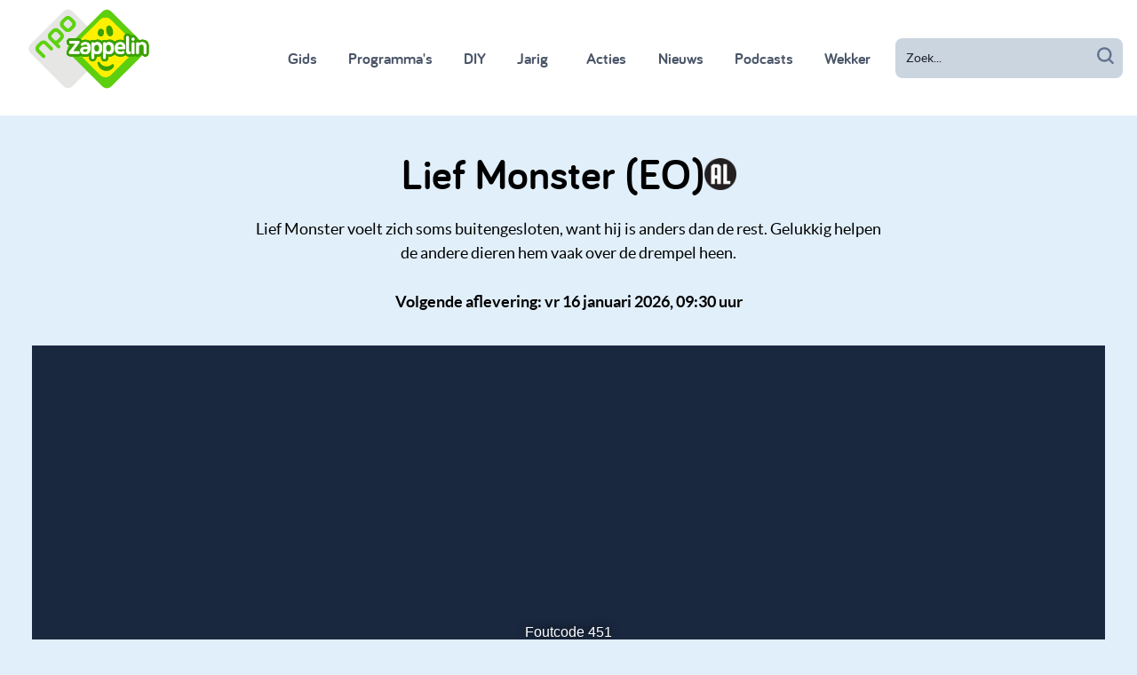

--- FILE ---
content_type: text/html; charset=utf-8
request_url: https://www.zappelin.nl/programmas/lief-monster
body_size: 4759
content:
<!DOCTYPE html>
<!--[if lt IE 9]>
<script src="http://html5shiv.googlecode.com/svn/trunk/html5.js" type="text/javascript"></script>
<![endif]-->
<!--[if IE 8]>    <html lang="en" class="no-js ie8"> <![endif]-->
<!--[if IE 9]>    <html lang="en" class="no-js ie9"> <![endif]-->
<!--[if IE 11]>   <html lang="en" class="no-js ie11"> <![endif]-->
<html class='no-js' lang='nl'>
<!--<![endif]-->
<head>
<meta charset='utf-8'>
<meta content='width=device-width, initial-scale=1, maximum-scale=1.0' name='viewport'>
<meta content='IE=edge,chrome=1' http-equiv='X-UA-Compatible'>
<meta content='{ enabled: 1, castId: B20A629E }' name='chromecast'>
<meta content='kDV-1mgKrAylu8JFMrpkHcfaJZJ2cmxQCjdmkVv1tPM' name='google-site-verification'>
<meta content='69f9cafcaa2452438dc721b162dff615' name='p:domain_verify'>
<meta content='programmas.liefmonster' name='sitestatTag'>
<meta content='app-id=428263410' name='apple-itunes-app'>
<meta content='Lief Monster voelt zich soms buitengesloten, want hij is anders dan de rest. Gelukkig helpen de andere dieren hem vaak over de drempel heen.' name='description'>
<meta content='/programmas/%23%3CSeriePresenter:0x00007f1321730ce0%3E' name='canonicalLink'>

<meta content='https://static.zappelin.nl/assets/share-6974dbdc84cee8bd5cacc14dcf9e2ba487463d903c3dc710d6d26cbe7228c17a.jpg' name='og:image'>
<meta content='1024' name='og:image:width'>
<meta content='1024' name='og:image:height'>

<title>Lief Monster - Zappelin</title>
<link rel="stylesheet" media="screen" href="https://static.zappelin.nl/assets/application-9b7e7dd8b1128333b443d5088f04cf691a71c1dd9ee7877eddd1194375fea28a.css" />
<link rel="stylesheet" media="screen" href="https://static.zappelin.nl/packs/css/application-eacc247f.css" />
<meta name="csrf-param" content="authenticity_token" />
<meta name="csrf-token" content="2IEsq/1l582oPg7q3ZbQD5FL/uhUHwb6XQte0jWTxstpYAfrQyXrhSMljsG851c8nlmz32EzuOBpKzytqvXX1w==" />
<style>
  .body--child {
    background-color: #D94556;
  }
</style>
<script src="https://static.zappelin.nl/assets/modernizr.custom.66908-377b83d5ce28b2bf313fb61078c17182bfab9229fcaab14c4d28cbf8f1bfa280.js"></script>
<script>
  window.ccmWrapperVersion = "v1.1";
</script>
<script src="https://static.zappelin.nl/packs/js/cookies-1d2d97851a63dcf34d7d.js"></script>


</head>
<body class='is-ready body--parent flex flex-column xl:min-h-screen'>
<div class='flex-initial z-50'>
<div class='z-50 mobile-menu is-hidden l-full-screen-overlay' data-toggle='mobile-menu'>
<div class='mobile-menu__close' data-behavior='toggle' data-target='mobile-menu'></div>
<div class='mobile-menu__inner'>
<a href="/"><div class='mobile-menu__logo'></div>
</a><div class='search-bar--mobile-menu'>
<form class="search-bar search-bar--full search-bar--mobile-menu" action="/zoeken" accept-charset="UTF-8" method="get"><input name="utf8" type="hidden" value="&#x2713;" autocomplete="off" />
<div class='search-bar__icon'></div>
<input type="text" name="q" id="q" value="" placeholder="Zoek..." class="form-input search-bar__input" data-id="parent-search-bar-mobile" />
</form>

</div>
<a class="mobile-menu__item" href="/tv-kijken/gids">Gids</a>

<a class="mobile-menu__item" href="/programmas">Programma&#39;s</a>

<a class="mobile-menu__item" href="/diy">DIY</a>

<a class="mobile-menu__item" href="/jarig">Jarig</a>

<a class="mobile-menu__item u-relative" href="/acties"><div class='badge badge--featured-link'></div>
Acties
</a>
<a class="mobile-menu__item" href="/nieuws">Nieuws</a>

<a class="mobile-menu__item" href="/podcasts">Podcasts</a>

<a class="mobile-menu__item" href="/wekker">Wekker</a>

</div>
</div>

<div class='u-hide-l'>
<div class='absolute right-0 z-40'>
<div class='inline-block parent-menu-btn flex flex-col relative justify-center items-center text-gray-700' data-behavior='toggle' data-target='mobile-menu'>
<svg class='block h-6 w-6' fill='none' stroke='currentColor' viewBox='0 0 24 24' xmlns='http://www.w3.org/2000/svg'>
<path d='M4 6h16M4 12h16M4 18h16' stroke-linecap='round' stroke-linejoin='round' stroke-width='2'></path>
</svg>
<div class='badge badge--featured-link badge--small-hamburger'></div>
<div class='parent-menu-btn__text'>Ouders</div>
</div>
</div>
<a class="logo" href="/"></a>
</div>
<div class='u-hide-l-down u-clearfix' data-behavior='search-bar'>
<div class='parent-menu__overlay l-full-screen-overlay' data-control='search-bar' data-toggle='search-bar'></div>
<div class='search-menu overflow-hidden parent-menu--dynamic'>
<div class='parent-menu__bar'>
<div class='flex flex-row flex-align-center height-100'>
<div class='flex-auto'></div>
<div class='search-bar__filters flex-auto flex flex-row flex-align-center height-100 bg-white xl:absolute'>
<div class='m-auto h-16'>
<a href="/kinderfilmpjes"><img alt="Kinderfilmpjes" class="h-16 mr-4" src="https://static.zappelin.nl/assets/category-icons/video-5200a3ef6afc3b17cc7fbd90db9ed63d0d6448d6a0782df0e6e08801dfb65383.svg" />
</a><a href="/kinderspelletjes"><img alt="Kinderspelletjes" class="h-16 mr-4" src="https://static.zappelin.nl/assets/category-icons/game-f957f687e504c0ec7a4c0ba0d81bd55feeb2bb24f8246671da6b17b5b0c4d8f8.svg" />
</a><a href="/kleurplaten"><img alt="Kleurplaten" class="h-16 mr-4" src="https://static.zappelin.nl/assets/category-icons/craft-29961bbc3120758e3b4b1f1b5a077aa4df0afe505231f3a9126424fe89a08dac.svg" />
</a><a href="/kinderboekjes"><img alt="Kinderboekjes" class="h-16 mr-4" src="https://static.zappelin.nl/assets/category-icons/book-c939b81324fca630a93823948c2a7d74689c7d0c401fbeffd9b62eaba4f43697.svg" />
</a><a href="/kinderliedjes"><img alt="Kinderliedjes" class="h-16 mr-4" src="https://static.zappelin.nl/assets/category-icons/song-93fb5ffad122650e8906ff543c4533b766c81a69d56e63a44967ff91e3af44c4.svg" />
</a></div>
</div>
<div class='flex-auto flex flex-row-reverse flex-align-center bg-white' width='180px'>
<div class='parent-menu-btn mr-4 parent-menu-btn__close' data-control='search-bar'></div>
<form class="flex-1 max-w-xs h-16 search-bar search-bar--menu" action="/zoeken" accept-charset="UTF-8" method="get"><input name="utf8" type="hidden" value="&#x2713;" autocomplete="off" />
<input class='search-bar__input' data-id='parent-search-bar' name='q' placeholder='Zoek...' type='text'>
<input class='search-bar__icon' type='submit' value=''>
</form>

</div>
</div>

</div>
</div>
</div>
<div class='u-hide-l-down'>
<div class='parent-menu parent-menu--visible'>
<div class='parent-menu__bar'>
<a href="/"><div class='parent-menu__logo'></div>
</a><div class='flex flex-row-reverse flex-align-center h-full mr-4'>
<div class='flex flex-col items-end xl:flex-row xl:items-center justify-evenly h-full'>
<nav>
<a class="font-bariol font-bold px-3 py-3 ml-2 font-lg text-gray-700 hover:text-white hover:bg-gray-700 rounded-lg " href="/tv-kijken/gids">Gids</a>

<a class="font-bariol font-bold px-3 py-3 ml-2 font-lg text-gray-700 hover:text-white hover:bg-gray-700 rounded-lg is-active" href="/programmas">Programma&#39;s</a>

<a class="font-bariol font-bold px-3 py-3 ml-2 font-lg text-gray-700 hover:text-white hover:bg-gray-700 rounded-lg " href="/diy">DIY</a>

<a class="font-bariol font-bold px-3 py-3 ml-2 font-lg text-gray-700 hover:text-white hover:bg-gray-700 rounded-lg " href="/jarig">Jarig</a>

<a href="/acties"><span class='font-bariol font-bold px-3 py-3 ml-4 font-lg text-gray-700 hover:text-white hover:bg-gray-700 rounded-lg relative '>
<div class='badge badge--featured-link'></div>
Acties
</span>
</a>
<a class="font-bariol font-bold px-3 py-3 ml-2 font-lg text-gray-700 hover:text-white hover:bg-gray-700 rounded-lg " href="/nieuws">Nieuws</a>

<a class="font-bariol font-bold px-3 py-3 ml-2 font-lg text-gray-700 hover:text-white hover:bg-gray-700 rounded-lg " href="/podcasts">Podcasts</a>

<a class="font-bariol font-bold px-3 py-3 ml-2 font-lg text-gray-700 hover:text-white hover:bg-gray-700 rounded-lg " href="/wekker">Wekker</a>

</nav>
<span>
<form class="relative ml-4" action="/zoeken" accept-charset="UTF-8" method="get"><input name="utf8" type="hidden" value="&#x2713;" autocomplete="off" />
<input class='font-lg font-medium block w-64 bg-gray-400 border border-transparent rounded-lg py-3 px-3 text-sm placeholder-gray-900 focus:outline-none focus:bg-gray-200 focus:border-white focus:ring-white focus:text-gray-900 focus:placeholder-gray-500 sm:text-sm' data-id='parent-search-bar' name='q' placeholder='Zoek...' type='text'>
<input class='search-bar__icon' type='submit' value=''>
</form>

</span>
</div>

</div>
</div>
</div>
</div>


</div>
<div class='flex-grow position-relative'>
<div class='l-content'>
<div class='jumbotron'>
<div class='flex gap-4 flex-wrap justify-center items-center'>
<h1 class='font-5xl font-bariol font-bold'>
Lief Monster
<span>(EO)</span>
</h1>
<span class='flex items-center gap-1'>
<img title="Alle leeftijden" class="rating-icon" src="https://static.zappelin.nl/assets/ratings/all-0480325d49d8bd4b7661da67cdaf0a96b20638eed001bc7718c4e3a761612e1d.png" />
</span>

</div>
<div class='u-margin-top'>
<div data-behavior='expand'>
<div class='collapsed-mobile' data-expand='target'>
<div class='styled-content'><p>Lief Monster voelt zich soms buitengesloten, want hij is anders dan de rest. Gelukkig helpen de andere dieren hem vaak over de drempel heen.</p></div>
<div class='collapsed-mobile__fade'></div>
</div>
<a class="btn btn--s btn--secondary collapsed-mobile__control" data-expand="control" href="#">Lees meer</a>
</div>
<p class='u-margin-top strong'>
Volgende aflevering:
vr 16 januari 2026, 09:30 uur
</p>
</div>
</div>
<div class='l-col-12-m'>
<div class='theatre'>
<div class='ratio ratio--16x9'>
<div class="player"><span data-behavior="react" data-react-class="Player" data-react-props="{&quot;subdomain&quot;:&quot;prod&quot;,&quot;bitmovinKey&quot;:&quot;9cdf17de-fe66-4f11-bf11-0350781897db&quot;,&quot;bitmovinAnalyticsKey&quot;:&quot;99cd1015-d876-4cde-aa96-2e502a262203&quot;,&quot;npotagBrand&quot;:&quot;npozappelin&quot;,&quot;npotagBrandId&quot;:631197,&quot;npotagPlatform&quot;:&quot;site&quot;,&quot;npotagPlatformVersion&quot;:&quot;1.0.0&quot;,&quot;playerTokenPayload&quot;:&quot;BAhJIkh7Im1pZCI6IlBPV18wNDkyMjU4OSIsImNyZWF0ZWRfYXQiOiIyMDI2LTAxLTE1VDIxOjU1OjU2LjgyOSswMTowMCJ9BjoGRVQ=--d996c1c92959c46e28600c1cbe525ae40c8762b6&quot;,&quot;notFoundAudio&quot;:&quot;https://static.zappelin.nl/assets/filmpje_doet_het_niet-10ca58dd220f2333777e363bcd44892fd766e1cb6395807f04ba4f27e56e8e7c.mp3&quot;,&quot;stylesheet&quot;:&quot;https://static.zappelin.nl/assets/player8-f2149e2cfdf95855f0ab48d17a61bc1035fc15dc3b83c1c279bda092e4cf3340.css&quot;,&quot;mid&quot;:&quot;POW_04922589&quot;,&quot;next_url&quot;:&quot;/kinderfilmpjes/programmas/lief-monster/gemist/POW_04922588&quot;,&quot;autoplay&quot;:true}" class="player__frame"></span></div>
</div>
</div>

</div>
<div class='u-margin-top'>
<div class='l-row l-row--grid'>
<div class='l-col-4-m'>
<a class="card card--inline" href="/kinderfilmpjes/programmas/lief-monster/gemist/POW_04922588"><div class='card__image-overflow-wrap'>
<div class='card__progress-bar' data-behavior='video-progress' data-mid='POW_04922588'></div>
<div class='card__image ratio ratio--16x9'>
<img alt="Lief Monster" class="item__image" src="https://images.poms.omroep.nl/image/s900x510//1627149.jpg" />
</div>
<div class='card__overlay'>
wo 14 jan 9:25
<br>
Ouwe kater dag
</div>
</div>
</a></div>
<div class='l-col-4-m'>
<a class="card card--inline" href="/kinderfilmpjes/programmas/lief-monster/gemist/POW_04922587"><div class='card__image-overflow-wrap'>
<div class='card__progress-bar' data-behavior='video-progress' data-mid='POW_04922587'></div>
<div class='card__image ratio ratio--16x9'>
<img alt="Lief Monster" class="item__image" src="https://images.poms.omroep.nl/image/s900x510//1627148.jpg" />
</div>
<div class='card__overlay'>
di 13 jan 9:30
<br>
Probeer-het-nog-e...
</div>
</div>
</a></div>
<div class='l-col-4-m'>
<a class="card card--inline" href="/kinderfilmpjes/programmas/lief-monster/gemist/POW_04922586"><div class='card__image-overflow-wrap'>
<div class='card__progress-bar' data-behavior='video-progress' data-mid='POW_04922586'></div>
<div class='card__image ratio ratio--16x9'>
<img alt="Lief Monster" class="item__image" src="https://images.poms.omroep.nl/image/s900x510//1626115.jpg" />
</div>
<div class='card__overlay'>
ma 12 jan 9:30
<br>
Worteltjesdag
</div>
</div>
</a></div>
<div class='l-col-4-m'>
<a class="card card--inline" href="/kinderfilmpjes/programmas/lief-monster/gemist/POW_04922585"><div class='card__image-overflow-wrap'>
<div class='card__progress-bar' data-behavior='video-progress' data-mid='POW_04922585'></div>
<div class='card__image ratio ratio--16x9'>
<img alt="Lief Monster" class="item__image" src="https://images.poms.omroep.nl/image/s900x510//1626112.jpg" />
</div>
<div class='card__overlay'>
vr 9 jan 9:25
<br>
Picknick nacht
</div>
</div>
</a></div>
<div class='l-col-4-m'>
<a class="card card--inline" href="/kinderfilmpjes/programmas/lief-monster/gemist/POW_04922584"><div class='card__image-overflow-wrap'>
<div class='card__progress-bar' data-behavior='video-progress' data-mid='POW_04922584'></div>
<div class='card__image ratio ratio--16x9'>
<img alt="Lief Monster" class="item__image" src="https://images.poms.omroep.nl/image/s900x510//1623725.jpg" />
</div>
<div class='card__overlay'>
do 8 jan 9:25
<br>
Dans-maar-raak dag
</div>
</div>
</a></div>
<div class='l-col-4-m'>
<a class="card card--inline" href="/kinderfilmpjes/programmas/lief-monster/gemist/POW_04922583"><div class='card__image-overflow-wrap'>
<div class='card__progress-bar' data-behavior='video-progress' data-mid='POW_04922583'></div>
<div class='card__image ratio ratio--16x9'>
<img alt="Lief Monster" class="item__image" src="https://images.poms.omroep.nl/image/s900x510//1623724.jpg" />
</div>
<div class='card__overlay'>
wo 7 jan 9:30
<br>
Opruimdag
</div>
</div>
</a></div>

</div>
<div class='pagination'>
<nav class='pagination-contents'>
<div class='pagination__prev'>
<span>&laquo;| Eerste</span>
</div>

<div class='pagination__next'>
<a rel="next" href="/programmas/lief-monster?page=2"><div class='u-hide-m-down-inline'>
Volgende
</div>
&raquo;
</a></div>

<ul>
<li class='pagination__current'>
<a href="/programmas/lief-monster">1</a>
</li>

<li>
<a rel="next" href="/programmas/lief-monster?page=2">2</a>
</li>

<li>
<a href="/programmas/lief-monster?page=3">3</a>
</li>

<li>
<span class='page pagination__gap'>&hellip;</span>
</li>

<li>
<a href="/programmas/lief-monster?page=9">9</a>
</li>

</ul>
</nav>
</div>

</div>
<div class='u-margin-top'></div>
<h3 class='font-4xl font-bariol u-centered u-margin-top'>Meer Lief Monster</h3>
<div class='l-row u-margin-top'>


<div class='l-col-3-l l-col-6-s'>
<a class="card card--small" href="/lief-monster/diy/spelletjes/lief-monster-puzzels"><div class='card__image-overflow-wrap'>
<div class='card__image ratio ratio--16x9'>
<img alt="Lief Monster - Puzzels" src="https://static.zappelin.nl/attachments/downloads/000/004/812/images/serie/ZPLDIY_LiefMonster_Puzzels_Thumb.jpg?1640863638" />
</div>
</div>
<div class='card__title'>Lief Monster - Puzzels</div>
</a></div>

</div>
</div>
<script>
  window.onload = function() {
    const tag = npotag.newTag(
      {"brand":"npozappelin","brand_id":631197,"platform":"site","platform_version":"1.0.0","environment":"prod"},
      [
        npotag.newGovoltePlugin(),
        npotag.newATInternetPlugin(),
      ]
    );
  
    const pageTracker = npotag.newPageTracker(tag, {"chapter_1":"ouders","chapter_2":"liefmonster","page":"lief_monster.POW_04922627","program":"liefmonster","broadcasters":"eo"});
  
    pageTracker.pageView();
  };
</script>


</div>
<div class='flex-initial'>
<div class='bar' id='footer'>
<div class='u-margin-top-3 u-border-top'>
<div class='l-content'>
<div class='l-row l-row--top footer'>
<div class='l-col-2-s u-margin-auto'>
<a class="footer__logo" href="/"></a>
</div>
<div class='l-col-8-s l-row l-row--top'>
<div class='l-col-4-m l-col-6 l-col-3-l'>
<div class='heading heading--xxs heading--grey'>Voor Ouders</div>
<div class='footer__list'>
<a class="footer__link" href="/tv-kijken/gids">Gids</a>
<a class="footer__link" href="/programmas">Programmas</a>
<a class="footer__link" href="/diy">DIY</a>
<a class="footer__link" href="/acties">Acties</a>
<a class="footer__link" href="/podcasts">Podcasts</a>
<a class="footer__link" href="/wekker">Wekker</a>
</div>
</div>
<div class='l-col-4-m l-col-6 l-col-3-l'>
<div class='heading heading--xxs heading--grey'>Info</div>
<div class='footer__list'>
<a class="footer__link" href="/vraag-en-antwoord">Vraag &amp; Antwoord</a>
<a class="footer__link" href="/pagina/voor-ouders">Over Zappelin</a>
<a class="footer__link" target="_blank" href="https://over.npo.nl/organisatie/privacy-en-security">Regels &amp; Privacy</a>
<a class="footer__link" href="/pagina/colofon">Colofon</a>
</div>
</div>
<div class='l-col-4-m l-col-6-l l-col-12-s u-margin-top-s-down'>
<div class='heading heading--xxs heading--grey'>Volg NPO Zappelin</div>
<div class='l-row l-row--top'>
<div class='l-col-6-l l-col-12-m l-col-6 footer__list'>
<a class="footer__link" target="_blank" href="https://www.facebook.com/NPOZappelin"><span class='social-media-button social-media-button--xs social-media-button--facebook'></span>
Facebook
</a><a class="footer__link" target="_blank" href="https://www.instagram.com/npozappelin/"><span class='social-media-button social-media-button--xs social-media-button--instagram'></span>
Instagram
</a><a class="footer__link" target="_blank" href="https://nl.pinterest.com/npo_zappelin/"><span class='social-media-button social-media-button--xs social-media-button--pinterest'></span>
Pinterest
</a></div>
<div class='l-col-6-l l-col-12-m l-col-6 footer__list'>
<a class="footer__link" target="_blank" href="https://www.youtube.com/user/NPOZappelin"><span class='social-media-button social-media-button--xs social-media-button--youtube'></span>
YouTube
</a><a class="footer__link" target="_blank" href="https://www.npostart.nl/"><span class='social-media-button social-media-button--xs social-media-button--npo-start'></span>
NPO Start
</a><a class="footer__link" href="/nieuwsbrief"><span class='social-media-button social-media-button--xs social-media-button--email'></span>
Nieuwsbrief
</a></div>
</div>
</div>
</div>
<div class='l-col-2-s u-margin-top-s-down'>
<div class='heading heading--xxs heading--grey'>Download de app</div>
<div class='footer__list'>
<a class="footer__link" target="_blank" href="https://itunes.apple.com/nl/app/npo-zappelin/id428263410"><img width="100" src="https://static.zappelin.nl/assets/app-stores/app_store-f4046def6d8dd19e3a74a9992f5b306a84648f3a2475cbb5c4897648216013ff.png" />
</a><a class="footer__link" target="_blank" href="https://play.google.com/store/apps/details?id=nl.omroep.zappelin.android"><img width="100" src="https://static.zappelin.nl/assets/app-stores/play_store-7287bc52f71dbfbd267bcf980d4b5ad2d22efb67f11b2632960043a77f8286f5.png" />
</a></div>
</div>
</div>
</div>
</div>
</div>


</div>
<script src='https://npotag.npo-data.nl/prod/npo-tag.min.js'></script>
<script src="https://static.zappelin.nl/packs/js/application-f88bab97877dc7c8ec4f.js"></script>


<script src='https://cdn.npoplayer.nl/player/v1/web/npoplayer.js' type='text/javascript'></script>
<link href='https://cdn.npoplayer.nl/player/v1/web/npoplayer.css' rel='stylesheet'>
</body>
</html>



--- FILE ---
content_type: image/svg+xml
request_url: https://static.zappelin.nl/assets/social/npo-start-9650096480fec16e8fa18fb8e4dad088d014f1594d29b0e54016a3076245a9e5.svg
body_size: 1577
content:
<svg xmlns="http://www.w3.org/2000/svg" viewBox="0 0 75 50"><g fill="none" fill-rule="evenodd"><path fill="#FF6D00" fill-rule="nonzero" d="M35.542 10.84L24.734 1.807 1.204 25.01l12.058 12.34z"/><path fill="#E6E6E6" fill-rule="nonzero" d="M28.945 6.81l-1.538-1.535c-1.524-1.527-3.359-1.554-5.07.159l-1.218 1.22c-1.713 1.711-1.685 3.543-.161 5.07l1.538 1.533c1.524 1.53 3.359 1.557 5.07-.154l1.218-1.221c1.713-1.712 1.686-3.545.16-5.072zm-7.705 7.704l-1.54-1.533c-1.524-1.526-3.357-1.555-5.067.159l-1.22 1.22c-1.712 1.71-1.686 3.541-.16 5.07l4.932 4.93c.57.567 1.211.483 1.649.046.438-.438.512-1.068-.056-1.638l-1.135-1.132c.308-.065.688-.3 1.135-.747l1.301-1.304c1.715-1.71 1.685-3.542.161-5.07zm-6.114 9.576l-3.267-3.265c-1.527-1.527-3.358-1.555-5.071.157L5.568 22.2c-1.712 1.712-1.685 3.546-.158 5.072l3.265 3.269c.571.569 1.21.484 1.649.049.436-.44.512-1.075-.059-1.64l-3.237-3.241c-.613-.612-.595-1.19.095-1.878l1.294-1.293c.687-.69 1.266-.71 1.879-.094l3.237 3.237c.567.57 1.201.494 1.639.057.438-.44.522-1.078-.046-1.648zm33.345 4.118L28.208 48.47c-2.04 2.041-4.38 2.041-6.418 0L1.53 28.21c-2.04-2.04-2.04-4.378 0-6.418L21.792 1.53c2.04-2.041 4.378-2.041 6.417 0L48.47 21.79c2.041 2.038 2.041 4.378.002 6.417zM25.846 6.893c-.616-.614-1.192-.596-1.88.095L22.672 8.28c-.687.687-.707 1.266-.091 1.878l1.478 1.48c.614.617 1.19.598 1.88-.093l1.293-1.294c.686-.686.706-1.266.093-1.878l-1.479-1.48zM19.62 16.08c.614.613.594 1.192-.094 1.878l-1.293 1.294c-.691.69-1.264.708-1.88.093l-1.48-1.481c-.613-.612-.596-1.19.092-1.878l1.293-1.294c.691-.69 1.267-.707 1.882-.093l1.48 1.48z"/><path fill="#FF6D00" d="M25.626 21.79c-2.04 2.04-2.04 4.379 0 6.418L45.887 48.47c2.04 2.041 4.379 2.041 6.42 0l20.26-20.26c2.04-2.04 2.038-4.38 0-6.419l-20.26-20.26c-2.041-2.041-4.38-2.041-6.418 0l-20.263 20.26"/><path fill="#FFFFFE" d="M36.445 24.05c-.95-.226-1.25-.318-1.25-.732 0-.57.804-.655 1.284-.655.44 0 .99.102 1.475.273.124.042.247.079.371.079.343 0 .502-.263.613-.521l.074-.18c.041-.11.08-.232.08-.36 0-.284-.18-.514-.495-.63-.752-.285-1.543-.344-2.075-.344-2.089 0-3.286.89-3.286 2.441 0 1.725 1.428 2.044 2.941 2.38l.026.006c.836.186 1.238.296 1.238.755 0 .165 0 .67-1.387.67-.555 0-1.133-.108-1.768-.332a1.204 1.204 0 00-.372-.079c-.342 0-.502.263-.611.52l-.09.21a1.03 1.03 0 00-.08.361c0 .285.18.514.492.629.627.249 1.44.375 2.414.375 2.167 0 3.361-.873 3.361-2.457 0-1.724-1.436-2.057-2.955-2.409zm16.615.346l-4.999-3.147a.63.63 0 00-.964.534v6.292a.63.63 0 00.964.534l5-3.147a.63.63 0 000-1.066zm-7.298 3.2c-.068-.318-.236-.467-.531-.467-.068 0-.207.016-.292.03-.151.02-.28.029-.382.029-.766 0-1.24-.24-1.24-1.434V22.84h1.71c.512 0 .751-.24.751-.753v-.206c0-.514-.239-.754-.752-.754h-1.71v-1.095c0-.515-.239-.754-.752-.754h-.468c-.514 0-.753.24-.753.754v1.095h-.435c-.513 0-.752.24-.752.754v.206c0 .514.239.753.752.753h.435v3.092c0 2.008.964 2.985 2.95 2.985.379 0 .734-.057 1.001-.105.37-.067.572-.287.572-.62 0-.074-.022-.195-.046-.315l-.058-.28zm19.855.28l-.06-.28c-.066-.318-.235-.467-.53-.467a2.32 2.32 0 00-.291.03c-.152.02-.28.029-.383.029-.765 0-1.24-.24-1.24-1.434V22.84h1.71c.513 0 .752-.24.752-.753v-.206c0-.514-.24-.754-.753-.754h-1.71v-1.095c0-.515-.238-.754-.752-.754h-.468c-.514 0-.753.24-.753.754v1.095h-.434c-.514 0-.753.24-.753.754v.206c0 .514.24.753.753.753h.434v3.092c0 2.008.965 2.985 2.95 2.985.38 0 .734-.057 1.002-.105.368-.067.572-.287.572-.62 0-.074-.023-.194-.046-.315zm-6.505-6.172c0 .07-.016.224-.03.3l-.03.147c-.092.427-.229.674-.662.674-.09 0-.206-.01-.34-.022a6.843 6.843 0 00-.642-.037c-.326 0-.771.037-1.08.12v5.13c0 .513-.239.753-.752.753h-.469c-.513 0-.753-.24-.753-.754v-5.797c0-.49.221-.78.695-.912a8.855 8.855 0 013.412-.267c.414.05.651.292.651.665z"/></g></svg>

--- FILE ---
content_type: image/svg+xml
request_url: https://static.zappelin.nl/assets/social/pinterest-5d8d57eeac662641f844185e74a13477a5daf1fc7b1300e7104aea8a038f28b1.svg
body_size: 669
content:
<?xml version="1.0" encoding="UTF-8" standalone="no"?>
<svg width="256px" height="256px" viewBox="0 0 256 256" version="1.1" xmlns="http://www.w3.org/2000/svg" xmlns:xlink="http://www.w3.org/1999/xlink" preserveAspectRatio="xMidYMid">
    <g>
        <path d="M0,128.002 C0,180.416 31.518,225.444 76.619,245.241 C76.259,236.303 76.555,225.573 78.847,215.848 C81.308,205.457 95.317,146.1 95.317,146.1 C95.317,146.1 91.228,137.927 91.228,125.848 C91.228,106.879 102.222,92.712 115.914,92.712 C127.557,92.712 133.182,101.457 133.182,111.929 C133.182,123.633 125.717,141.14 121.878,157.355 C118.671,170.933 128.686,182.008 142.081,182.008 C166.333,182.008 182.667,150.859 182.667,113.953 C182.667,85.899 163.772,64.901 129.405,64.901 C90.577,64.901 66.388,93.857 66.388,126.201 C66.388,137.353 69.676,145.217 74.826,151.307 C77.194,154.104 77.523,155.229 76.666,158.441 C76.052,160.796 74.642,166.466 74.058,168.713 C73.206,171.955 70.579,173.114 67.649,171.917 C49.765,164.616 41.436,145.031 41.436,123.015 C41.436,86.654 72.102,43.054 132.918,43.054 C181.788,43.054 213.953,78.418 213.953,116.379 C213.953,166.592 186.037,204.105 144.887,204.105 C131.068,204.105 118.069,196.635 113.616,188.15 C113.616,188.15 106.185,217.642 104.611,223.337 C101.897,233.206 96.585,243.07 91.728,250.758 C103.24,254.156 115.401,256.007 128.005,256.007 C198.689,256.007 256.001,198.698 256.001,128.002 C256.001,57.309 198.689,0 128.005,0 C57.314,0 0,57.309 0,128.002 Z" fill="#CB1F27"></path>
    </g>
</svg>

--- FILE ---
content_type: application/javascript
request_url: https://static.zappelin.nl/packs/js/cookies-1d2d97851a63dcf34d7d.js
body_size: 653
content:
!function(e){var t={};function n(r){if(t[r])return t[r].exports;var o=t[r]={i:r,l:!1,exports:{}};return e[r].call(o.exports,o,o.exports,n),o.l=!0,o.exports}n.m=e,n.c=t,n.d=function(e,t,r){n.o(e,t)||Object.defineProperty(e,t,{enumerable:!0,get:r})},n.r=function(e){"undefined"!==typeof Symbol&&Symbol.toStringTag&&Object.defineProperty(e,Symbol.toStringTag,{value:"Module"}),Object.defineProperty(e,"__esModule",{value:!0})},n.t=function(e,t){if(1&t&&(e=n(e)),8&t)return e;if(4&t&&"object"===typeof e&&e&&e.__esModule)return e;var r=Object.create(null);if(n.r(r),Object.defineProperty(r,"default",{enumerable:!0,value:e}),2&t&&"string"!=typeof e)for(var o in e)n.d(r,o,function(t){return e[t]}.bind(null,o));return r},n.n=function(e){var t=e&&e.__esModule?function(){return e.default}:function(){return e};return n.d(t,"a",t),t},n.o=function(e,t){return Object.prototype.hasOwnProperty.call(e,t)},n.p="/packs/",n(n.s=842)}({842:function(e,t){!function(){var e=document.createElement("script"),t=("https:"==document.location.protocol?"https://":"http://")+"ccm.npo.nl";e.type="text/javascript",e.crossOrigin="anonymous",e.src=t+"/sites/NPO/zappelin.nl/ccm-wrapper_"+window.ccmWrapperVersion+".js",e.async=!0,e.defer=e.async;var n=document.getElementsByTagName("script")[0];n.parentNode.insertBefore(e,n),window.addEventListener("CCM_Wrapper_ready",(function(e){ccmWrapper.init()}),!1)}()}});
//# sourceMappingURL=cookies-1d2d97851a63dcf34d7d.js.map

--- FILE ---
content_type: image/svg+xml
request_url: https://static.zappelin.nl/assets/social/facebook-be5d40a11a6bc289df21ee7166bfc055af16168858d3b281bc070450ab933877.svg
body_size: 318
content:
<?xml version="1.0" encoding="UTF-8" standalone="no"?>
<svg xmlns="http://www.w3.org/2000/svg" height="67px" style="enable-background:new 0 0 67 67;" version="1.1" viewBox="4 4 61 61" width="67px">
<path style="fill:#ffffff" d="M 21.008474,13.911017 H 49.966101 V 55.07627 H 21.008474 Z" />
<path d="m 29.765,50.32 h 6.744 V 33.998 h 4.499 l 0.596,-5.624 h -5.095 l 0.007,-2.816 c 0,-1.466 0.14,-2.253 2.244,-2.253 h 2.812 V 17.68 h -4.5 c -5.405,0 -7.307,2.729 -7.307,7.317 v 3.377 h -3.369 v 5.625 h 3.369 z M 34,64 C 17.432,64 4,50.568 4,34 4,17.431 17.432,4 34,4 50.568,4 64,17.431 64,34 64,50.568 50.568,64 34,64 Z" style="clip-rule:evenodd;display:inline;fill:#3a589b;fill-rule:evenodd" />
</svg>
